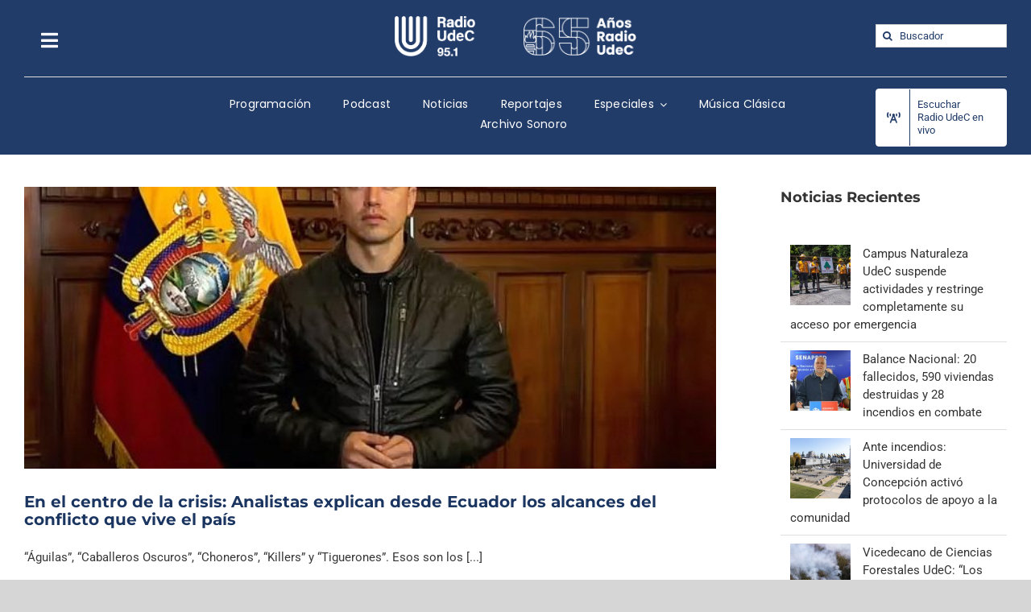

--- FILE ---
content_type: text/css
request_url: https://www.radioudec.cl/wp-content/plugins/lbg-audio7_html5_full_width_sticky_pro_/audio7_html5/audio7_html5.css?ver=6.2.8
body_size: 4397
content:
/*
available controllers:
	- whiteControllers
	- blackControllers
*/

/* the border

.audio7_html5Bg {
	position:relative;
}
*/

.the_wrapper {
	/*border:1px solid #FF0000;*/
	overflow: visible !important;
}

/* the container */
.audio7_html5 {
	/*background:#0000CC;
	padding:5px;*/
}
.audio7_html5 a {
    -webkit-transition: none 0s;
    transition: none 0s;
	margin:0 !important;
	padding: 0 !important;
	border:none !important;
}
.audio7_html5 * {
	-webkit-box-sizing: content-box;
    -moz-box-sizing: content-box;
    box-sizing: content-box;
}

.audio7_html5_sticky {
	width: 100%;
	position: fixed;
	z-index: 999999;
	bottom: 0px;
	left: 0px;
	margin-left: 0;
	/*border:1px solid #F00;*/
}
.audio7_html5_min {
	position:absolute;
	right:10px;
	bottom:10px;
	z-index:9999999;
	cursor:pointer;
}
.audio7_html5_arrow_down {
	width: 0;
	height: 0;
	border-left: 10px solid transparent;
	border-right: 10px solid transparent;
	border-top: 10px solid #000000;
}
.audio7_html5_arrow_up {
	width: 0;
	height: 0;
	border-left: 10px solid transparent;
	border-right: 10px solid transparent;
	border-bottom: 10px solid #000000;
}


.xaudioplaylist {
	display:none;
}

/* jquery ui styles */
.ui-slider-handle {
	position: absolute;
	z-index: 2;
	display: block;
	margin-left:-0.6em;
	cursor: default;
	outline: none;
}

.ui-slider-range {
	display:block;
	width:100%;
	height:100%;
	left:0;
	bottom: 0;
	border:0 none;
	position:absolute;
	z-index:1;
}

.ui-progressbar {
	/*height: 5px;*/
}
.ui-progressbar-value {
	height:100%;
}



/* whiteControllers */
.audio7_html5.whiteControllers {
	float: left;
	position: relative;
	font-size:11px;
	font-family:Arial, Helvetica, sans-serif;
	color:#FFF;
	margin:0;
	padding:0;
}
.audio7_html5.whiteControllers .AudioCloseBut {
	top:-24px !important;
	width:32px;
	height:24px;
	position:absolute;
	right:0;
	cursor:pointer;
	background:url(controllers/whiteControllers/close-off.png) no-repeat;
	/*border:1px solid #090;*/
}
.audio7_html5.whiteControllers .AudioCloseBut:hover {
	background:url(controllers/whiteControllers/close-on.png) no-repeat;
}

.audio7_html5.whiteControllers .AudioOpenBut {
	background:url(controllers/whiteControllers/open-off.png) no-repeat;
}
.audio7_html5.whiteControllers .AudioOpenBut:hover {
	background:url(controllers/whiteControllers/open-on.png) no-repeat;
}

.audio7_html5.whiteControllers .AudioControls {
	/*clear: both;*/
	width: 100%;
	margin:0;
	padding:0;	
}

.audio7_html5.whiteControllers .ximage_lbg {
	top:-23px !important;
	position:absolute;
	width: 149px;
	height: 134px;
	border-radius: 5px;
	/*border:1px solid #FFF;*/
	margin:0;
	padding:0;
	overflow:hidden;
	/*background:url(controllers/whiteControllers/support2.png) no-repeat;*/
}


/* rewind */
.audio7_html5.whiteControllers .AudioRewind {
	/*float:left;*/
	position:absolute;
	cursor: pointer;
	display: block;
	margin:0;
	padding:0;
	z-index:1;
	width: 28px;
	height: 28px;
	background: url(controllers/whiteControllers/rewind-off.png) no-repeat;
}
.audio7_html5.whiteControllers .AudioRewind:hover {
    background: url(controllers/whiteControllers/rewind-on.png) no-repeat;
}
.audio7_html5.whiteControllers .AudioShuffle {
	/*float:left;*/
	position:absolute;
	cursor: pointer;
	display: block;
	margin:0;
	padding:0;
	z-index:1;
	width: 19px;
	height: 14px;
	background: url(controllers/whiteControllers/shuffle-off.png) no-repeat;
}
.audio7_html5.whiteControllers .AudioShuffle:hover {
    background: url(controllers/whiteControllers/shuffle-on.png) no-repeat;
}
.audio7_html5.whiteControllers .AudioShuffleON {
    background: url(controllers/whiteControllers/shuffle-on.png) no-repeat;
}

.audio7_html5.whiteControllers .AudioDownload {
	/*float:left;*/
	position:absolute;
	cursor: pointer;
	display: block;
	margin:0;
	padding:0;
	z-index:1;
	width: 15px;
	height: 14px;
	background: url(controllers/whiteControllers/download-off.png) no-repeat;
}
.audio7_html5.whiteControllers .AudioDownload:hover {
    background: url(controllers/whiteControllers/download-on.png) no-repeat;
}

.audio7_html5.whiteControllers .AudioBuy {
	/*float:left;*/
	position:absolute;
	cursor: pointer;
	display: block;
	margin:0;
	padding:0;
	z-index:1;
	width: 97px;
	height: 28px;
	background: url(controllers/whiteControllers/buy-off.png) no-repeat;
}
.audio7_html5.whiteControllers .AudioBuy:hover {
    background: url(controllers/whiteControllers/buy-on.png) no-repeat;
}

.audio7_html5.whiteControllers .AudioLyrics {
	/*float:left;*/
	position:absolute;
	cursor: pointer;
	display: block;
	margin:0;
	padding:0;
	z-index:1;
	width: 15px;
	height: 14px;
	background: url(controllers/whiteControllers/lyrics-off.png) no-repeat;
}
.audio7_html5.whiteControllers .AudioLyrics:hover {
    background: url(controllers/whiteControllers/lyrics-on.png) no-repeat;
}

.audio7_html5.whiteControllers .AudioFacebook {
	/*float:left;*/
	position:absolute;
	cursor: pointer;
	display: block;
	margin:0;
	padding:0;
	z-index:1;
	width: 7px;
	height: 14px;
	background: url(controllers/whiteControllers/facebook-off.png) no-repeat;
}
.audio7_html5.whiteControllers .AudioFacebook:hover {
    background: url(controllers/whiteControllers/facebook-on.png) no-repeat;
}

.audio7_html5.whiteControllers .AudioTwitter {
	/*float:left;*/
	position:absolute;
	cursor: pointer;
	display: block;
	margin:0;
	padding:0;
	z-index:1;
	width: 14px;
	height: 14px;
	background: url(controllers/whiteControllers/twitter-off.png) no-repeat;
}
.audio7_html5.whiteControllers .AudioTwitter:hover {
    background: url(controllers/whiteControllers/twitter-on.png) no-repeat;
}

.audio7_html5.whiteControllers .AudioPopup {
	/*float:left;*/
	position:absolute;
	cursor: pointer;
	display: block;
	margin:0;
	padding:0;
	z-index:1;
	width: 19px;
	height: 15px;
	background: url(controllers/whiteControllers/popup-off.png) no-repeat;
	border:1px solid #0FC;
}
.audio7_html5.whiteControllers .AudioPopup:hover {
    background: url(controllers/whiteControllers/popup-on.png) no-repeat;
}



/* play */
.audio7_html5.whiteControllers .AudioPlay {
	/*float:left;*/
	position:absolute;
	cursor: pointer;
	display: block;
	margin:0;
	padding:0;
	width: 52px;
	height: 52px;
	background: url(controllers/whiteControllers/play-off.png) no-repeat;
}
.audio7_html5.whiteControllers .AudioPlay:hover {
    background: url(controllers/whiteControllers/play-on.png) no-repeat;
}
/* pause */
.audio7_html5.whiteControllers .AudioPause {
	/*float:left;*/
	position:absolute;
	cursor: pointer;
	display: block;
	margin:0;
	padding:0;
	width: 52px;
	height: 52px;
	background: url(controllers/whiteControllers/pause-off.png) no-repeat;
}
.audio7_html5.whiteControllers .AudioPause:hover {
	background: url(controllers/whiteControllers/pause-on.png) no-repeat;
}
/* prev */
.audio7_html5.whiteControllers .AudioPrev {
	/*float:left;*/
	position:absolute;
	cursor: pointer;
	display: block;
	margin:0;
	padding:0;
	width: 28px;
	height: 28px;
	background: url(controllers/whiteControllers/prev-off.png) no-repeat;
}
.audio7_html5.whiteControllers .AudioPrev:hover {
    background: url(controllers/whiteControllers/prev-on.png) no-repeat;
}
/* next */
.audio7_html5.whiteControllers .AudioNext {
	/*float:left;*/
	position:absolute;
	cursor: pointer;
	display: block;
	margin:0;
	padding:0;
	width: 28px;
	height: 28px;
	background: url(controllers/whiteControllers/next-off.png) no-repeat;
}
.audio7_html5.whiteControllers .AudioNext:hover {
    background: url(controllers/whiteControllers/next-on.png) no-repeat;
}


/*show/hide playlist */
.audio7_html5.whiteControllers .AudioShowHidePlaylist {
	/*float:left;*/
	position:absolute;
	cursor: pointer;
	display: block;
	margin:0;
	padding:0;
	z-index:1;
	width: 12px;
	height: 14px;
	background: url(controllers/whiteControllers/showhideplaylist-off.png) no-repeat;
}
.audio7_html5.whiteControllers .AudioShowHidePlaylist:hover {
    background: url(controllers/whiteControllers/showhideplaylist-on.png) no-repeat;
}







/* volume button Mute & UnMute*/
.audio7_html5.whiteControllers .VolumeButton {
	/*float:left;*/
	position:absolute;
	cursor: pointer;
	display: block;
	margin:0;
	padding:0;
	width: 11px;
	height: 12px;
	background: url(controllers/whiteControllers/volume-off.png) no-repeat;
}
.audio7_html5.whiteControllers .VolumeButton:hover {
	background: url(controllers/whiteControllers/volume-on.png) no-repeat;
}

.audio7_html5.whiteControllers .VolumeButtonMuted {
	background: url(controllers/whiteControllers/volumeMute-off.png) no-repeat;
}
.audio7_html5.whiteControllers .VolumeButtonMuted:hover {
	background: url(controllers/whiteControllers/volumeMute-on.png) no-repeat;
}

/* volume slider */
.audio7_html5.whiteControllers .VolumeSlider {
	/*float:left;*/
	position:absolute;
	cursor: pointer;
	margin:0;
	padding:0;
	width:6px;
	height:60px;
    	-ms-transform: rotate(180deg); /* IE 9 */
    	-webkit-transform: rotate(180deg); /* Chrome, Safari, Opera */
	-moz-transform: rotate(180deg);
	-o-transform: rotate(180deg);
	transform: rotate(180deg);
	/*background: #fff000;*/
}

.audio7_html5.whiteControllers .VolumeSlider .ui-slider-handle {
	display:none;
}

.audio7_html5.whiteControllers .VolumeSlider .ui-slider-handle.ui-state-hover {
	/*background: #fff000;*/
}

.audio7_html5.whiteControllers .VolumeSlider .ui-slider-range {
	position:relative;
	width:6px;
	/*background: #00F; blue*/
}


/* timer */
.audio7_html5.whiteControllers .AudioTimer_a {
	/*float:left;*/
	position:absolute;
	/*top:10px;
	left:15px;*/
	display: block;
	margin:0;
	padding:0;
	line-height:1;
	font-weight: normal;
	/*border:1px solid #F00;*/
}

.audio7_html5.whiteControllers .AudioTimer_b {
	/*float:left;*/
	position:absolute;
	/*top:10px;
	right:15px;*/
	display: block;
	margin:0;
	height:auto;
	padding:0;
	line-height:1;
	display: block;
	font-weight: normal;
	/*border:1px solid #F00;*/
}



/* buffer */
.audio7_html5.whiteControllers .AudioBuffer {
	/*float:left;*/
	position:absolute;
	cursor: pointer;
	display: block;
	height: 7px;
	margin:0;
	padding:0;
	/*width:100%;*/
}
.audio7_html5.whiteControllers .AudioBuffer .ui-widget-content {  }
.audio7_html5.whiteControllers .AudioBuffer .ui-widget-header { /*background:#93C; mauve*/ }


/* seek */
.audio7_html5.whiteControllers .AudioSeek {
	/*clear:both;*/
	cursor: pointer;
	position:absolute;
	z-index:1;
	height: 7px;
	margin:0;
	padding:0;
	/*margin-top:-9px; margin:5px 0px 5px 0px; (AudioBuffer) + height:4px;*/
}

.audio7_html5.whiteControllers .AudioSeek .ui-slider-handle {
	display:none;
}

.audio7_html5.whiteControllers .AudioSeek .ui-slider-handle.ui-state-hover {
	/*background: #fff000;*/
}

.audio7_html5.whiteControllers .AudioSeek .ui-slider-range {
	height:7px;
}



/*song Author & Title*/
.audio7_html5.whiteControllers .songTitle {
	font-family: 'PT Sans', Helvetica, Arial, sans-serif;
	font-size:14px;
	text-transform: capitalize;
	position:absolute;
	float:left;
	display: block;
	overflow:hidden;
	height:20px;
	margin:0;
	padding:0;
	line-height:1;
	font-weight: normal;
	/*border:1px solid #CC6;*/
}

.audio7_html5.whiteControllers .songTitleInside {
  position: absolute;
  white-space: nowrap;
}

.audio7_html5.whiteControllers .songAuthor {
	font-family: 'PT Sans', Helvetica, Arial, sans-serif;
	font-size:20px;
	text-transform: uppercase;
	position:absolute;
	float:left;
	display: block;
	overflow:hidden;
	height:20px;
	margin:0;
	padding:0;
	line-height:1;
	font-weight: normal;
	/*border:1px solid #CC6;*/
}



/* playlist */
.audio7_html5.whiteControllers .selectedCategDiv {
	cursor: pointer;
	margin:0;
	padding:0px 0px;
	text-align:center;
	/*font-size:13px;
	line-height:1.5;
	font-weight:bold;*/
	background-image:url(controllers/whiteControllers/categories_arrow_bg.png);
	background-repeat:no-repeat;
}
.audio7_html5.whiteControllers .innerSelectedCategDiv {
	cursor: pointer;
	overflow:hidden;
	height:25px;
	width:80%;
	margin:0;
	padding:0px 10%;
	text-align:center;
	font-size:13px;
	line-height:1.9;
	font-weight:bold;
	background-image:url(controllers/whiteControllers/categories_arrow_bg.png);
	background-repeat:no-repeat;
}

.audio7_html5.whiteControllers .searchDiv {
	margin:0;
	padding:0;
	background-image:url(controllers/whiteControllers/search_icon.png);
	background-repeat:no-repeat;
	background-position: 10px 50%;
}

.audio7_html5.whiteControllers .search_term {
	 background-color:#FFF;
     border: 1px solid #333333;
     color: #000000;
     font:11px Arial, Helvetica, sans-serif;
	 margin:3px 0px 3px 30px;
     padding: 1px;
	 height:14px;
}

.audio7_html5.whiteControllers .thumbsHolderWrapper {
	position:absolute;
	height:100%;
	margin-top:0px;
	overflow:hidden;
}
.audio7_html5.whiteControllers .thumbsHolderVisibleWrapper {
	/*position:absolute;*/
	position:relative;
	height:100%;
	overflow:hidden;
	clear:both;/*new*/
}
.audio7_html5.whiteControllers .thumbsHolder {
	position:absolute;
	text-align:left;
}
/* thumbsOFF */
.audio7_html5.whiteControllers .thumbsHolder_ThumbOFF {
	display:block;
	height:30px;
	cursor: pointer;
	overflow:hidden;
	border-bottom:1px solid #ff0000;
	line-height:2.4em;
	font-size:12px;
	font-family:Arial, Helvetica, sans-serif;
}
.audio7_html5.whiteControllers .thumbsHolder_ThumbOFF  .padding {
	padding:2px 10px 10px 10px;
}


/*  scroller start */
.audio7_html5.whiteControllers .slider-vertical {
	display:none;
	position:absolute;
	width:9px;
}

.audio7_html5.whiteControllers .slider-vertical.ui-slider { position: relative;}
.audio7_html5.whiteControllers .slider-vertical.ui-slider .ui-slider-handle { position: absolute; z-index: 2; width: 9px; height: 16px; cursor: pointer; background:url(controllers/whiteControllers/scrollerFaceOFF.png) 0 0 no-repeat; }
.audio7_html5.whiteControllers .slider-vertical.ui-slider .ui-slider-handle:hover {  background:url(controllers/whiteControllers/scrollerFaceON.png) 0 0 no-repeat; }
.audio7_html5.whiteControllers .slider-vertical.ui-slider .ui-slider-range { position: absolute; z-index: 1; display: block; border: 0; }


.audio7_html5.whiteControllers .slider-vertical.ui-slider-vertical { width: 9px; height: 100px; }
.audio7_html5.whiteControllers .slider-vertical.ui-slider-vertical .ui-slider-handle { left: 0px; margin-left: 0px; margin-bottom: -16px !important; border: 0; }
.audio7_html5.whiteControllers .slider-vertical.ui-slider-vertical .ui-slider-range { left: 0; width: 100%; }
.audio7_html5.whiteControllers .slider-vertical.ui-slider-vertical .ui-slider-range-min { bottom: 0; }
.audio7_html5.whiteControllers .slider-vertical.ui-slider-vertical .ui-slider-range-max { top: 0; }


/* Component containers
----------------------------------*/
.audio7_html5.whiteControllers .slider-vertical.ui-widget-content { /*background: #ff7800;*/}
.audio7_html5.whiteControllers .slider-vertical .ui-widget-header { /*background: #24ff00;*/ }


/* Corner radius */
.audio7_html5.whiteControllers .slider-vertical.ui-corner-all {}

/* Interaction states
----------------------------------
.audio7_html5.whiteControllers .slider-vertical.ui-state-default {background: #000000; }
.audio7_html5.whiteControllers .slider-vertical.ui-state-hover { background: #FFF000;  }
*/
/*  scroller end */


























/* blackControllers */
.audio7_html5.blackControllers {
	float: left;
	position: relative;
	font-size:11px;
	font-family:Arial, Helvetica, sans-serif;
	color:#FFF;
	margin:0;
	padding:0;
}
.audio7_html5.blackControllers .AudioCloseBut {
	top:-24px !important;
	width:32px;
	height:24px;
	position:absolute;
	right:0;
	cursor:pointer;
	background:url(controllers/blackControllers/close-off.png) no-repeat;
	/*border:1px solid #090;*/
}
.audio7_html5.blackControllers .AudioCloseBut:hover {
	background:url(controllers/blackControllers/close-on.png) no-repeat;
}

.audio7_html5.blackControllers .AudioOpenBut {
	background:url(controllers/blackControllers/open-off.png) no-repeat;
}
.audio7_html5.blackControllers .AudioOpenBut:hover {
	background:url(controllers/blackControllers/open-on.png) no-repeat;
}

.audio7_html5.blackControllers .AudioControls {
	/*clear: both;*/
	width: 100%;
	margin:0;
	padding:0;
}

.audio7_html5.blackControllers .ximage_lbg {
	top:-23px !important;
	position:absolute;
	width: 149px;
	height: 134px;
	border-radius: 5px;
	/*border:1px solid #FFF;*/
	margin:0;
	padding:0;
	overflow:hidden;
	/*background:url(controllers/blackControllers/support2.png) no-repeat;*/
}


/* rewind */
.audio7_html5.blackControllers .AudioRewind {
	/*float:left;*/
	position:absolute;
	cursor: pointer;
	display: block;
	margin:0;
	padding:0;
	z-index:1;
	width: 28px;
	height: 28px;
	background: url(controllers/blackControllers/rewind-off.png) no-repeat;
}
.audio7_html5.blackControllers .AudioRewind:hover {
    background: url(controllers/blackControllers/rewind-on.png) no-repeat;
}
.audio7_html5.blackControllers .AudioShuffle {
	/*float:left;*/
	position:absolute;
	cursor: pointer;
	display: block;
	margin:0;
	padding:0;
	z-index:1;
	width: 19px;
	height: 14px;
	background: url(controllers/blackControllers/shuffle-off.png) no-repeat;
}
.audio7_html5.blackControllers .AudioShuffle:hover {
    background: url(controllers/blackControllers/shuffle-on.png) no-repeat;
}
.audio7_html5.blackControllers .AudioShuffleON {
    background: url(controllers/blackControllers/shuffle-on.png) no-repeat;
}

.audio7_html5.blackControllers .AudioDownload {
	/*float:left;*/
	position:absolute;
	cursor: pointer;
	display: block;
	margin:0;
	padding:0;
	z-index:1;
	width: 15px;
	height: 14px;
	background: url(controllers/blackControllers/download-off.png) no-repeat;
}
.audio7_html5.blackControllers .AudioDownload:hover {
    background: url(controllers/blackControllers/download-on.png) no-repeat;
}

.audio7_html5.blackControllers .AudioBuy {
	/*float:left;*/
	position:absolute;
	cursor: pointer;
	display: block;
	margin:0;
	padding:0;
	z-index:1;
	width: 97px;
	height: 28px;
	background: url(controllers/blackControllers/buy-off.png) no-repeat;
}
.audio7_html5.blackControllers .AudioBuy:hover {
    background: url(controllers/blackControllers/buy-on.png) no-repeat;
}

.audio7_html5.blackControllers .AudioLyrics {
	/*float:left;*/
	position:absolute;
	cursor: pointer;
	display: block;
	margin:0;
	padding:0;
	z-index:1;
	width: 15px;
	height: 14px;
	background: url(controllers/blackControllers/lyrics-off.png) no-repeat;
}
.audio7_html5.blackControllers .AudioLyrics:hover {
    background: url(controllers/blackControllers/lyrics-on.png) no-repeat;
}

.audio7_html5.blackControllers .AudioFacebook {
	/*float:left;*/
	position:absolute;
	cursor: pointer;
	display: block;
	margin:0;
	padding:0;
	z-index:1;
	width: 7px;
	height: 14px;
	background: url(controllers/blackControllers/facebook-off.png) no-repeat;
}
.audio7_html5.blackControllers .AudioFacebook:hover {
    background: url(controllers/blackControllers/facebook-on.png) no-repeat;
}

.audio7_html5.blackControllers .AudioTwitter {
	/*float:left;*/
	position:absolute;
	cursor: pointer;
	display: block;
	margin:0;
	padding:0;
	z-index:1;
	width: 14px;
	height: 14px;
	background: url(controllers/blackControllers/twitter-off.png) no-repeat;
}
.audio7_html5.blackControllers .AudioTwitter:hover {
    background: url(controllers/blackControllers/twitter-on.png) no-repeat;
}

.audio7_html5.blackControllers .AudioPopup {
	/*float:left;*/
	position:absolute;
	cursor: pointer;
	display: block;
	margin:0;
	padding:0;
	z-index:1;
	width: 19px;
	height: 15px;
	background: url(controllers/blackControllers/popup-off.png) no-repeat;
	border:1px solid #0FC;
}
.audio7_html5.blackControllers .AudioPopup:hover {
    background: url(controllers/blackControllers/popup-on.png) no-repeat;
}



/* play */
.audio7_html5.blackControllers .AudioPlay {
	/*float:left;*/
	position:absolute;
	cursor: pointer;
	display: block;
	margin:0;
	padding:0;
	width: 52px;
	height: 52px;
	background: url(controllers/blackControllers/play-off.png) no-repeat;
}
.audio7_html5.blackControllers .AudioPlay:hover {
    background: url(controllers/blackControllers/play-on.png) no-repeat;
}
/* pause */
.audio7_html5.blackControllers .AudioPause {
	/*float:left;*/
	position:absolute;
	cursor: pointer;
	display: block;
	margin:0;
	padding:0;
	width: 52px;
	height: 52px;
	background: url(controllers/blackControllers/pause-off.png) no-repeat;
}
.audio7_html5.blackControllers .AudioPause:hover {
	background: url(controllers/blackControllers/pause-on.png) no-repeat;
}
/* prev */
.audio7_html5.blackControllers .AudioPrev {
	/*float:left;*/
	position:absolute;
	cursor: pointer;
	display: block;
	margin:0;
	padding:0;
	width: 28px;
	height: 28px;
	background: url(controllers/blackControllers/prev-off.png) no-repeat;
}
.audio7_html5.blackControllers .AudioPrev:hover {
    background: url(controllers/blackControllers/prev-on.png) no-repeat;
}
/* next */
.audio7_html5.blackControllers .AudioNext {
	/*float:left;*/
	position:absolute;
	cursor: pointer;
	display: block;
	margin:0;
	padding:0;
	width: 28px;
	height: 28px;
	background: url(controllers/blackControllers/next-off.png) no-repeat;
}
.audio7_html5.blackControllers .AudioNext:hover {
    background: url(controllers/blackControllers/next-on.png) no-repeat;
}


/*show/hide playlist */
.audio7_html5.blackControllers .AudioShowHidePlaylist {
	/*float:left;*/
	position:absolute;
	cursor: pointer;
	display: block;
	margin:0;
	padding:0;
	z-index:1;
	width: 12px;
	height: 14px;
	background: url(controllers/blackControllers/showhideplaylist-off.png) no-repeat;
}
.audio7_html5.blackControllers .AudioShowHidePlaylist:hover {
    background: url(controllers/blackControllers/showhideplaylist-on.png) no-repeat;
}







/* volume button Mute & UnMute*/
.audio7_html5.blackControllers .VolumeButton {
	/*float:left;*/
	position:absolute;
	cursor: pointer;
	display: block;
	margin:0;
	padding:0;
	width: 11px;
	height: 12px;
	background: url(controllers/blackControllers/volume-off.png) no-repeat;
}
.audio7_html5.blackControllers .VolumeButton:hover {
	background: url(controllers/blackControllers/volume-on.png) no-repeat;
}

.audio7_html5.blackControllers .VolumeButtonMuted {
	background: url(controllers/blackControllers/volumeMute-off.png) no-repeat;
}
.audio7_html5.blackControllers .VolumeButtonMuted:hover {
	background: url(controllers/blackControllers/volumeMute-on.png) no-repeat;
}

/* volume slider */
.audio7_html5.blackControllers .VolumeSlider {
	/*float:left;*/
	position:absolute;
	cursor: pointer;
	margin:0;
	padding:0;
	width:6px;
	height:60px;
    	-ms-transform: rotate(180deg); /* IE 9 */
    	-webkit-transform: rotate(180deg); /* Chrome, Safari, Opera */
	-moz-transform: rotate(180deg);
	-o-transform: rotate(180deg);
	transform: rotate(180deg);
	/*background: #fff000;*/
}

.audio7_html5.blackControllers .VolumeSlider .ui-slider-handle {
	display:none;
}

.audio7_html5.blackControllers .VolumeSlider .ui-slider-handle.ui-state-hover {
	/*background: #fff000;*/
}

.audio7_html5.blackControllers .VolumeSlider .ui-slider-range {
	position:relative;
	width:6px;
	/*background: #00F; blue*/
}


/* timer */
.audio7_html5.blackControllers .AudioTimer_a {
	/*float:left;*/
	position:absolute;
	/*top:10px;
	left:15px;*/
	display: block;
	margin:0;
	padding:0;
	line-height:1;
	font-weight: normal;
	/*border:1px solid #F00;*/
}

.audio7_html5.blackControllers .AudioTimer_b {
	/*float:left;*/
	position:absolute;
	/*top:10px;
	right:15px;*/
	display: block;
	margin:0;
	height:auto;
	padding:0;
	line-height:1;
	display: block;
	font-weight: normal;
	/*border:1px solid #F00;*/
}



/* buffer */
.audio7_html5.blackControllers .AudioBuffer {
	/*float:left;*/
	position:absolute;
	cursor: pointer;
	display: block;
	height: 7px;
	margin:0;
	padding:0;
	/*width:100%;*/
}
.audio7_html5.blackControllers .AudioBuffer .ui-widget-content {  }
.audio7_html5.blackControllers .AudioBuffer .ui-widget-header { /*background:#93C; mauve*/ }


/* seek */
.audio7_html5.blackControllers .AudioSeek {
	/*clear:both;*/
	cursor: pointer;
	position:absolute;
	z-index:1;
	height: 7px;
	margin:0;
	padding:0;
	/*margin-top:-9px; margin:5px 0px 5px 0px; (AudioBuffer) + height:4px;*/
}

.audio7_html5.blackControllers .AudioSeek .ui-slider-handle {
	display:none;
}

.audio7_html5.blackControllers .AudioSeek .ui-slider-handle.ui-state-hover {
	/*background: #fff000;*/
}

.audio7_html5.blackControllers .AudioSeek .ui-slider-range {
	height:7px;
}



/*song Author & Title*/
.audio7_html5.blackControllers .songTitle {
	font-family: 'PT Sans', Helvetica, Arial, sans-serif;
	font-size:14px;
	text-transform: capitalize;
	position:absolute;
	float:left;
	display: block;
	overflow:hidden;
	height:20px;
	margin:0;
	padding:0;
	line-height:1;
	font-weight: normal;
	/*border:1px solid #CC6;*/
}

.audio7_html5.blackControllers .songTitleInside {
  position: absolute;
  white-space: nowrap;
}

.audio7_html5.blackControllers .songAuthor {
	font-family: 'PT Sans', Helvetica, Arial, sans-serif;
	font-size:20px;
	text-transform: uppercase;
	position:absolute;
	float:left;
	display: block;
	overflow:hidden;
	height:20px;
	margin:0;
	padding:0;
	line-height:1;
	font-weight: normal;
	/*border:1px solid #CC6;*/
}



/* playlist */
.audio7_html5.blackControllers .selectedCategDiv {
	cursor: pointer;
	margin:0;
	padding:0px 0px;
	text-align:center;
	/*font-size:13px;
	line-height:1.5;
	font-weight:bold;*/
	background-image:url(controllers/blackControllers/categories_arrow_bg.png);
	background-repeat:no-repeat;
}
.audio7_html5.blackControllers .innerSelectedCategDiv {
	cursor: pointer;
	overflow:hidden;
	height:25px;
	width:80%;
	margin:0;
	padding:0px 10%;
	text-align:center;
	font-size:13px;
	line-height:1.9;
	font-weight:bold;
	background-image:url(controllers/blackControllers/categories_arrow_bg.png);
	background-repeat:no-repeat;
}

.audio7_html5.blackControllers .searchDiv {
	margin:0;
	padding:0;
	background-image:url(controllers/blackControllers/search_icon.png);
	background-repeat:no-repeat;
	background-position: 10px 50%;
}

.audio7_html5.blackControllers .search_term {
	 background-color:#FFF;
     border: 1px solid #333333;
     color: #000000;
     font:11px Arial, Helvetica, sans-serif;
	 margin:3px 0px 3px 30px;
     padding: 1px;
	 height:14px;
}

.audio7_html5.blackControllers .thumbsHolderWrapper {
	position:absolute;
	height:100%;
	margin-top:0px;
	overflow:hidden;
}
.audio7_html5.blackControllers .thumbsHolderVisibleWrapper {
	/*position:absolute;*/
	position:relative;
	height:100%;
	overflow:hidden;
	clear:both;/*new*/
}
.audio7_html5.blackControllers .thumbsHolder {
	position:absolute;
	text-align:left;
}
/* thumbsOFF */
.audio7_html5.blackControllers .thumbsHolder_ThumbOFF {
	display:block;
	height:30px;
	cursor: pointer;
	overflow:hidden;
	border-bottom:1px solid #ff0000;
	line-height:2.4em;
	font-size:12px;
	font-family:Arial, Helvetica, sans-serif;
}
.audio7_html5.blackControllers .thumbsHolder_ThumbOFF  .padding {
	padding:2px 10px 10px 10px;
}


/*  scroller start */
.audio7_html5.blackControllers .slider-vertical {
	display:none;
	position:absolute;
	width:9px;
}

.audio7_html5.blackControllers .slider-vertical.ui-slider { position: relative;}
.audio7_html5.blackControllers .slider-vertical.ui-slider .ui-slider-handle { position: absolute; z-index: 2; width: 9px; height: 16px; cursor: pointer; background:url(controllers/blackControllers/scrollerFaceOFF.png) 0 0 no-repeat; }
.audio7_html5.blackControllers .slider-vertical.ui-slider .ui-slider-handle:hover {  background:url(controllers/blackControllers/scrollerFaceON.png) 0 0 no-repeat; }
.audio7_html5.blackControllers .slider-vertical.ui-slider .ui-slider-range { position: absolute; z-index: 1; display: block; border: 0; }


.audio7_html5.blackControllers .slider-vertical.ui-slider-vertical { width: 9px; height: 100px; }
.audio7_html5.blackControllers .slider-vertical.ui-slider-vertical .ui-slider-handle { left: 0px; margin-left: 0px; margin-bottom: -16px !important; border: 0; }
.audio7_html5.blackControllers .slider-vertical.ui-slider-vertical .ui-slider-range { left: 0; width: 100%; }
.audio7_html5.blackControllers .slider-vertical.ui-slider-vertical .ui-slider-range-min { bottom: 0; }
.audio7_html5.blackControllers .slider-vertical.ui-slider-vertical .ui-slider-range-max { top: 0; }


/* Component containers
----------------------------------*/
.audio7_html5.blackControllers .slider-vertical.ui-widget-content { /*background: #ff7800;*/}
.audio7_html5.blackControllers .slider-vertical .ui-widget-header { /*background: #24ff00;*/ }


/* Corner radius */
.audio7_html5.blackControllers .slider-vertical.ui-corner-all {}

/* Interaction states
----------------------------------
.audio7_html5.blackControllers .slider-vertical.ui-state-default {background: #000000; }
.audio7_html5.blackControllers .slider-vertical.ui-state-hover { background: #FFF000;  }
*/
/*  scroller end */










/* Interaction states
----------------------------------
.audio7_html5.giant .slider-vertical.ui-state-default {background: #000000; }
.audio7_html5.giant .slider-vertical.ui-state-hover { background: #FFF000;  }
*/
/*  scroller end */

.hideElement {
	display:none;
}

.clearBoth {
	clear: both;
}
















/*
==============================================
perspectiveDownZero        Made by Christian Pucci
==============================================
*/
.perspectiveDownZero {
	-webkit-backface-visibility: visible !important;
	backface-visibility: visible !important;
	-webkit-animation-name: perspectiveDownZero;
	animation-name: perspectiveDownZero;

	-webkit-animation-duration: 0s;
	animation-duration: 0s;
	-webkit-animation-fill-mode: both;
	animation-fill-mode: both;
}

@-webkit-keyframes perspectiveDownZero {
  0% {
    -webkit-transform-origin: 0 100%;
    -webkit-transform: perspective(800px) rotateX(0deg);
  }

  100% {
    -webkit-transform-origin: 0 100%;
    -webkit-transform: perspective(800px) rotateX(-180deg);
  }
}
@keyframes perspectiveDownZero {
  0% {
    transform-origin: 0 100%;
    transform: perspective(800px) rotateX(0deg);
  }

  100% {
    transform-origin: 0 100%;
    transform: perspective(800px) rotateX(-180deg);
  }
}



.barsContainer {
	position:absolute;
	width:184px;
	height:60px;
	z-index:0;
	top:50%;
	left:50%;
	-webkit-transform: translate(-50%, 0%);/* Chrome, Safari, Opera */
	-ms-transform:translate(-50%, 0%);/* IE 9 */
	transform: translate(-50%, 0%);
}


#bars {
    height: 40px;
    margin: 0px 0 0 0px;
    position: absolute;
    width: 184px;
}

.bar {
   background: #ffffff;
    bottom: 0px;
    height: 5px;
    position: absolute;
    width: 3px;
}




.sound {
	-webkit-animation-name: sound;
	animation-name: sound;

	-webkit-animation-duration: 0ms;
	animation-duration: 0ms;

	-webkit-animation-delay: -800ms;
	-animation-delay: -800ms;

	-webkit-animation-timing-function: linear;
    animation-timing-function: linear;

	-webkit-animation-iteration-count: infinite;
    animation-iteration-count: infinite;

	-webkit-animation-direction: alternate;
    animation-direction: alternate;
}

@keyframes sound {
    0% {
       opacity: .90;
        height: 3px;
    }
    100% {
        opacity: 1;
        height: 38px;
    }
}


.sound2 {
	-webkit-animation-name: sound2;
	animation-name: sound2;

	-webkit-animation-duration: 0ms;
	animation-duration: 0ms;

	-webkit-animation-delay: -800ms;
	-animation-delay: -800ms;

	-webkit-animation-timing-function: linear;
    animation-timing-function: linear;

	-webkit-animation-iteration-count: infinite;
    animation-iteration-count: infinite;

	-webkit-animation-direction: alternate;
    animation-direction: alternate;
}

@keyframes sound2 {
    0% {
       opacity: .10;
        height: 3px;
    }
    100% {
        opacity: .20;
        height: 15px;
    }
}

.bar:nth-child(1)  { left: 1px; animation-duration: 464ms; }
.bar:nth-child(2)  { left: 5px; animation-duration: 433ms; }
.bar:nth-child(3)  { left: 9px; animation-duration: 387ms; }
.bar:nth-child(4)  { left: 13px; animation-duration: 458ms; }
.bar:nth-child(5)  { left: 17px; animation-duration: 300ms; }
.bar:nth-child(6)  { left: 21px; animation-duration: 407ms; }
.bar:nth-child(7)  { left: 25px; animation-duration: 421ms; }
.bar:nth-child(8)  { left: 29px; animation-duration: 399ms; }
.bar:nth-child(9)  { left: 33px; animation-duration: 467ms; }
.bar:nth-child(10) { left: 37px; animation-duration: 422ms; }​
.bar:nth-child(11) { left: 100px; animation-duration: 515ms;}

.bar:nth-child(12) { left: 41px; animation-duration: 474ms;}
.bar:nth-child(13) { left: 45px; animation-duration: 433ms;}
.bar:nth-child(14) { left: 49px; animation-duration: 407ms;}
.bar:nth-child(15) { left: 53px; animation-duration: 458ms;}
.bar:nth-child(16) { left: 57px; animation-duration: 400ms;}
.bar:nth-child(17) { left: 61px; animation-duration: 427ms;}
.bar:nth-child(18) { left: 65px; animation-duration: 441ms;}
.bar:nth-child(19) { left: 69px; animation-duration: 419ms;}
.bar:nth-child(20) { left: 73px; animation-duration: 487ms;}

.bar:nth-child(21) { left: 77px; animation-duration: 412ms;}
.bar:nth-child(22) { left: 81px; animation-duration: 444ms;}
.bar:nth-child(23) { left: 85px; animation-duration: 403ms;}
.bar:nth-child(24) { left: 89px; animation-duration: 377ms;}
.bar:nth-child(25) { left: 93px; animation-duration: 428ms;}
.bar:nth-child(26) { left: 97px; animation-duration: 370ms;}
.bar:nth-child(27) { left: 101px; animation-duration: 377ms;}
.bar:nth-child(28) { left: 105px; animation-duration: 411ms;}
.bar:nth-child(29) { left: 109px; animation-duration: 399ms;}
.bar:nth-child(30) { left: 113px; animation-duration: 457ms;}

.bar:nth-child(31) { left: 117px; animation-duration: 442ms;}
.bar:nth-child(32) { left: 121px; animation-duration: 474ms;}
.bar:nth-child(33) { left: 125px; animation-duration: 433ms;}
.bar:nth-child(34) { left: 129px; animation-duration: 407ms;}
.bar:nth-child(35) { left: 133px; animation-duration: 458ms;}
.bar:nth-child(36) { left: 137px; animation-duration: 400ms;}
.bar:nth-child(37) { left: 141px; animation-duration: 427ms;}
.bar:nth-child(38) { left: 145px; animation-duration: 441ms;}
.bar:nth-child(39) { left: 149px; animation-duration: 419ms;}
.bar:nth-child(40) { left: 153px; animation-duration: 487ms;}

.bar:nth-child(41) { left: 157px; animation-duration: 442ms;}
.bar:nth-child(42) { left: 161px; animation-duration: 474ms;}
.bar:nth-child(43) { left: 165px; animation-duration: 433ms;}
.bar:nth-child(44) { left: 169px; animation-duration: 407ms;}
.bar:nth-child(45) { left: 173px; animation-duration: 458ms;}
.bar:nth-child(46) { left: 177px; animation-duration: 400ms;}
.bar:nth-child(47) { left: 181px; animation-duration: 427ms;}















.ac {
	z-index:99;
	position:absolute;
	width:58px;
	height:106px;
	top:2px;
	right:-18%;

	background: url(controllers/whiteControllers/AC.png);
	background-repeat: no-repeat;
}




/*
==============================================
openUpLeftRetournApollo      Made by Christian Pucci
==============================================
*/
.openUpLeftRetournApollo {
	-webkit-animation-name: openUpLeftRetournApollo;
	animation-name: openUpLeftRetournApollo;

	-webkit-animation-duration: 1s;
	animation-duration: 1s;
	-webkit-animation-fill-mode: both;
	animation-fill-mode: both;
}

@-webkit-keyframes openUpLeftRetournApollo {
  0% {
    -webkit-transform-origin: 13% 18%;
    -webkit-transform: rotate(0deg);
    -webkit-animation-timing-function: ease-in-out;
  }

  100% {
    -webkit-transform-origin: 13% 18%;
    -webkit-transform: rotate(44deg);
    -webkit-animation-timing-function: ease-out;
  }
}
@keyframes openUpLeftRetournApollo {
  0% {
    transform-origin: 13% 18%;
    transform: rotate(0deg);
    animation-timing-function: ease-in-out;
  }

  100% {
    transform-origin: 13% 18%;
    transform: rotate(44deg);
    animation-timing-function: ease-out;
  }
}





/*
==============================================
openUpLeftRetournApollo2      Made by Christian Pucci
==============================================
*/
.openUpLeftRetournApollo2 {
	-webkit-animation-name: openUpLeftRetournApollo2;
	animation-name: openUpLeftRetournApollo2;

	-webkit-animation-duration: 1s;
	animation-duration: 1s;
	-webkit-animation-fill-mode: both;
	animation-fill-mode: both;
}

@-webkit-keyframes openUpLeftRetournApollo2 {
  0% {
    -webkit-transform-origin: 13% 18%;
    -webkit-transform: rotate(44deg);
    -webkit-animation-timing-function: ease-in-out;
  }

  100% {
    -webkit-transform-origin: 13% 18%;
    -webkit-transform: rotate(0deg);
    -webkit-animation-timing-function: ease-out;
  }
}
@keyframes openUpLeftRetournApollo2 {
  0% {
    transform-origin: 13% 18%;
    transform: rotate(44deg);
    animation-timing-function: ease-in-out;
  }

  100% {
    transform-origin: 13% 18%;
    transform: rotate(0deg);
    animation-timing-function: ease-out;
  }
}






.disc {
	position:absolute;
	width:111px;
	height:111px;
	left:12.3%;
	top:10.7%;

	background:url(controllers/whiteControllers/DiscVinil.png);
	background-position: center center;
	background-repeat: no-repeat;

	-webkit-animation-name: Wheel1;
	animation-name: Wheel1;

	-webkit-animation-delay: 1s;
	-animation-delay: 1s;

	-webkit-animation-duration: 11s;
	animation-duration: 11s;

	-webkit-animation-fill-mode: both;
	animation-fill-mode: both;

	-webkit-animation-timing-function:linear;
	animation-timing-function:linear;

	-webkit-animation-iteration-count: infinite;
	animation-iteration-count: infinite;/**/

}


.Wheel1 {
	-webkit-animation-name: Wheel1;
	animation-name: Wheel1;

	-webkit-animation-duration: 11s;
	animation-duration: 11s;

	-webkit-animation-fill-mode: both;
	animation-fill-mode: both;

	-webkit-animation-timing-function:linear;/*ease ease-in ease-out ease-in-out*/
	animation-timing-function:linear;

	-webkit-animation-iteration-count: infinite;/*number|initial|inherit*/
	animation-iteration-count: infinite;
}


@-moz-keyframes Wheel1 {
   from { -moz-transform: rotate(0deg); }
   to { -moz-transform: rotate(1440deg); }
}

@-webkit-keyframes Wheel1 {
   from { -webkit-transform: rotate(0deg); }
   to { -webkit-transform: rotate(1440deg); }
}

@-o-keyframes Wheel1 {
   from { -o-transform: rotate(0deg); }
   to { -o-transform: rotate(1440deg); }
}

@keyframes Wheel1 {
   from { transform: rotate(0deg); }
   to { transform: rotate(1440deg); }
}



.Wheel2 {
	-webkit-animation-name: Wheel2;
	animation-name: Wheel2;

	-webkit-animation-duration: 2s;
	animation-duration: 2s;

	-webkit-animation-fill-mode: both;
	animation-fill-mode: both;

	-webkit-animation-timing-function:linear;/*ease ease-in ease-out ease-in-out*/
	animation-timing-function:linear;

	-webkit-animation-iteration-count: 1;/*number|initial|inherit*/
	animation-iteration-count: 1;
}


@-webkit-keyframes Wheel2 {
   from { -webkit-transform: rotate(0deg); }
   to { -webkit-transform: rotate(360deg); }
}

@keyframes Wheel2 {
   from { transform: rotate(0deg); }
   to { transform: rotate(360deg); }
}





.pickUp_on {
	position:absolute;
	top:-23px !important;
	/*top:0;*/
	z-index:1;
	left:0;

	width:149px;
	height:134px;

	background:url(controllers/whiteControllers/support.png);
	background-repeat: no-repeat;

}

.pickUp_off {
	position:absolute;
	top:-23px !important;
	/*top:0;*/
	z-index:5;
	left:0;

	width:149px;
	height:134px;

	background:url(controllers/whiteControllers/support.png);
	background-repeat: no-repeat;

}


.pause_lbg {
        -webkit-animation-play-state: paused !important;
        -moz-animation-play-state: paused !important;
        -o-animation-play-state: paused !important;
        animation-play-state: paused !important;
   }
